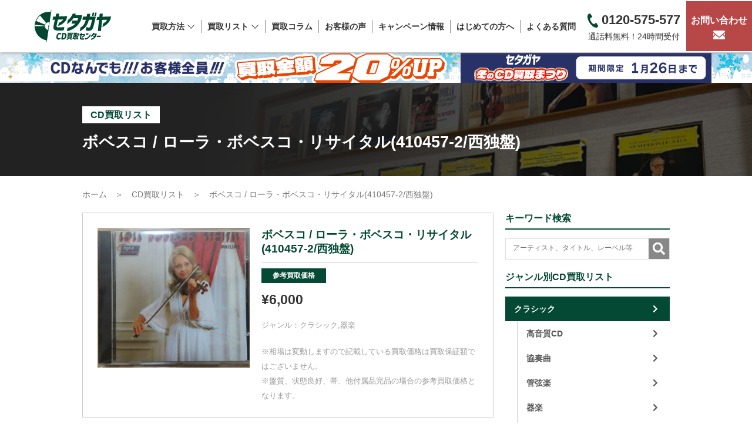

--- FILE ---
content_type: text/html; charset=UTF-8
request_url: https://setagayacd.com/cd/%E8%A5%BF%E7%8B%AC%E3%83%BB%E9%9D%92%E7%9B%A4%E3%83%9C%E3%83%99%E3%82%B9%E3%82%B3%E3%80%8A%E3%83%AD%E3%83%BC%E3%83%A9%E3%83%BB%E3%83%9C%E3%83%99%E3%82%B9%E3%82%B3%E3%83%BB%E3%83%AA%E3%82%B5%E3%82%A4/
body_size: 22175
content:
<!DOCTYPE html>
<html dir="ltr" lang="ja" prefix="og: https://ogp.me/ns#">
<head>
<meta charset="UTF-8">
  <meta name="viewport" content="width=1280, maximum-scale=1, user-scalable=yes">
<link rel="alternate" type="application/rss+xml" title="CD買取【総合No.1】無料査定・全国対応のセタガヤCD買取センター RSS Feed" href="https://setagayacd.com/feed/" />
<link rel="pingback" href="https://setagayacd.com/xmlrpc.php" />
<script type="application/ld+json">
{
"@context": "http://schema.org",
"@type": "WebSite",
"name": "セタガヤCD買取センター",
"telephone": "0120575577",
"url": "https://setagayacd.com/"
}
</script>
<meta name="description" content="お世話になります。セタガヤCD買取センター、クラシック担当です。 さて、本日も最近買取させていただいたCDのなかから厳選して一枚のCDをご紹介させていただきます。 本日ご紹介するのはこちら。 ・アーティスト / ローラ・ボベスコ Lola " />
<title>ボベスコ / ローラ・ボベスコ・リサイタル(410457-2/西独盤) | CD買取【総合No.1】無料査定・全国対応のセタガヤCD買取センター</title>
	<style>img:is([sizes="auto" i], [sizes^="auto," i]) { contain-intrinsic-size: 3000px 1500px }</style>
	
		<!-- All in One SEO 4.8.7 - aioseo.com -->
	<meta name="robots" content="max-image-preview:large" />
	<link rel="canonical" href="https://setagayacd.com/cd/%e8%a5%bf%e7%8b%ac%e3%83%bb%e9%9d%92%e7%9b%a4%e3%83%9c%e3%83%99%e3%82%b9%e3%82%b3%e3%80%8a%e3%83%ad%e3%83%bc%e3%83%a9%e3%83%bb%e3%83%9c%e3%83%99%e3%82%b9%e3%82%b3%e3%83%bb%e3%83%aa%e3%82%b5%e3%82%a4/" />
	<meta name="generator" content="All in One SEO (AIOSEO) 4.8.7" />
		<meta property="og:locale" content="ja_JP" />
		<meta property="og:site_name" content="CD買取【総合No.1】無料査定・全国対応のセタガヤCD買取センター |" />
		<meta property="og:type" content="article" />
		<meta property="og:title" content="ボベスコ / ローラ・ボベスコ・リサイタル(410457-2/西独盤)" />
		<meta property="og:description" content="お世話になります。セタガヤCD買取センター、クラシック担当です。 さて、本日も最近買取させていただいたCD" />
		<meta property="og:url" content="https://setagayacd.com/cd/%e8%a5%bf%e7%8b%ac%e3%83%bb%e9%9d%92%e7%9b%a4%e3%83%9c%e3%83%99%e3%82%b9%e3%82%b3%e3%80%8a%e3%83%ad%e3%83%bc%e3%83%a9%e3%83%bb%e3%83%9c%e3%83%99%e3%82%b9%e3%82%b3%e3%83%bb%e3%83%aa%e3%82%b5%e3%82%a4/" />
		<meta property="og:image" content="https://setagayacd.com/wp-content/uploads/2019/09/ボベスコ　リサイタル-e1655169861681.jpg" />
		<meta property="og:image:secure_url" content="https://setagayacd.com/wp-content/uploads/2019/09/ボベスコ　リサイタル-e1655169861681.jpg" />
		<meta property="og:image:width" content="1098" />
		<meta property="og:image:height" content="1005" />
		<meta property="article:published_time" content="2019-09-08T19:51:44+00:00" />
		<meta property="article:modified_time" content="2024-01-15T01:32:10+00:00" />
		<meta name="twitter:card" content="summary" />
		<meta name="twitter:title" content="ボベスコ / ローラ・ボベスコ・リサイタル(410457-2/西独盤)" />
		<meta name="twitter:description" content="お世話になります。セタガヤCD買取センター、クラシック担当です。 さて、本日も最近買取させていただいたCD" />
		<meta name="twitter:image" content="https://setagayacd.com/wp-content/uploads/2019/09/ボベスコ　リサイタル-e1655169861681.jpg" />
		<script type="application/ld+json" class="aioseo-schema">
			{"@context":"https:\/\/schema.org","@graph":[{"@type":"BreadcrumbList","@id":"https:\/\/setagayacd.com\/cd\/%e8%a5%bf%e7%8b%ac%e3%83%bb%e9%9d%92%e7%9b%a4%e3%83%9c%e3%83%99%e3%82%b9%e3%82%b3%e3%80%8a%e3%83%ad%e3%83%bc%e3%83%a9%e3%83%bb%e3%83%9c%e3%83%99%e3%82%b9%e3%82%b3%e3%83%bb%e3%83%aa%e3%82%b5%e3%82%a4\/#breadcrumblist","itemListElement":[{"@type":"ListItem","@id":"https:\/\/setagayacd.com#listItem","position":1,"name":"\u30db\u30fc\u30e0","item":"https:\/\/setagayacd.com","nextItem":{"@type":"ListItem","@id":"https:\/\/setagayacd.com\/cds\/#listItem","name":"CD\u8cb7\u53d6\u5b9f\u7e3e"}},{"@type":"ListItem","@id":"https:\/\/setagayacd.com\/cds\/#listItem","position":2,"name":"CD\u8cb7\u53d6\u5b9f\u7e3e","item":"https:\/\/setagayacd.com\/cds\/","nextItem":{"@type":"ListItem","@id":"https:\/\/setagayacd.com\/genre\/classic\/#listItem","name":"\u30af\u30e9\u30b7\u30c3\u30af"},"previousItem":{"@type":"ListItem","@id":"https:\/\/setagayacd.com#listItem","name":"\u30db\u30fc\u30e0"}},{"@type":"ListItem","@id":"https:\/\/setagayacd.com\/genre\/classic\/#listItem","position":3,"name":"\u30af\u30e9\u30b7\u30c3\u30af","item":"https:\/\/setagayacd.com\/genre\/classic\/","nextItem":{"@type":"ListItem","@id":"https:\/\/setagayacd.com\/genre\/instrumental-music\/#listItem","name":"\u5668\u697d"},"previousItem":{"@type":"ListItem","@id":"https:\/\/setagayacd.com\/cds\/#listItem","name":"CD\u8cb7\u53d6\u5b9f\u7e3e"}},{"@type":"ListItem","@id":"https:\/\/setagayacd.com\/genre\/instrumental-music\/#listItem","position":4,"name":"\u5668\u697d","item":"https:\/\/setagayacd.com\/genre\/instrumental-music\/","nextItem":{"@type":"ListItem","@id":"https:\/\/setagayacd.com\/cd\/%e8%a5%bf%e7%8b%ac%e3%83%bb%e9%9d%92%e7%9b%a4%e3%83%9c%e3%83%99%e3%82%b9%e3%82%b3%e3%80%8a%e3%83%ad%e3%83%bc%e3%83%a9%e3%83%bb%e3%83%9c%e3%83%99%e3%82%b9%e3%82%b3%e3%83%bb%e3%83%aa%e3%82%b5%e3%82%a4\/#listItem","name":"\u30dc\u30d9\u30b9\u30b3 \/ \u30ed\u30fc\u30e9\u30fb\u30dc\u30d9\u30b9\u30b3\u30fb\u30ea\u30b5\u30a4\u30bf\u30eb(410457-2\/\u897f\u72ec\u76e4)"},"previousItem":{"@type":"ListItem","@id":"https:\/\/setagayacd.com\/genre\/classic\/#listItem","name":"\u30af\u30e9\u30b7\u30c3\u30af"}},{"@type":"ListItem","@id":"https:\/\/setagayacd.com\/cd\/%e8%a5%bf%e7%8b%ac%e3%83%bb%e9%9d%92%e7%9b%a4%e3%83%9c%e3%83%99%e3%82%b9%e3%82%b3%e3%80%8a%e3%83%ad%e3%83%bc%e3%83%a9%e3%83%bb%e3%83%9c%e3%83%99%e3%82%b9%e3%82%b3%e3%83%bb%e3%83%aa%e3%82%b5%e3%82%a4\/#listItem","position":5,"name":"\u30dc\u30d9\u30b9\u30b3 \/ \u30ed\u30fc\u30e9\u30fb\u30dc\u30d9\u30b9\u30b3\u30fb\u30ea\u30b5\u30a4\u30bf\u30eb(410457-2\/\u897f\u72ec\u76e4)","previousItem":{"@type":"ListItem","@id":"https:\/\/setagayacd.com\/genre\/instrumental-music\/#listItem","name":"\u5668\u697d"}}]},{"@type":"Organization","@id":"https:\/\/setagayacd.com\/#organization","name":"CD\u8cb7\u53d6\u3010\u7dcf\u5408No.1\u3011\u7121\u6599\u67fb\u5b9a\u30fb\u5168\u56fd\u5bfe\u5fdc\u306e\u30bb\u30bf\u30ac\u30e4CD\u8cb7\u53d6\u30bb\u30f3\u30bf\u30fc","url":"https:\/\/setagayacd.com\/"},{"@type":"WebPage","@id":"https:\/\/setagayacd.com\/cd\/%e8%a5%bf%e7%8b%ac%e3%83%bb%e9%9d%92%e7%9b%a4%e3%83%9c%e3%83%99%e3%82%b9%e3%82%b3%e3%80%8a%e3%83%ad%e3%83%bc%e3%83%a9%e3%83%bb%e3%83%9c%e3%83%99%e3%82%b9%e3%82%b3%e3%83%bb%e3%83%aa%e3%82%b5%e3%82%a4\/#webpage","url":"https:\/\/setagayacd.com\/cd\/%e8%a5%bf%e7%8b%ac%e3%83%bb%e9%9d%92%e7%9b%a4%e3%83%9c%e3%83%99%e3%82%b9%e3%82%b3%e3%80%8a%e3%83%ad%e3%83%bc%e3%83%a9%e3%83%bb%e3%83%9c%e3%83%99%e3%82%b9%e3%82%b3%e3%83%bb%e3%83%aa%e3%82%b5%e3%82%a4\/","name":"\u30dc\u30d9\u30b9\u30b3 \/ \u30ed\u30fc\u30e9\u30fb\u30dc\u30d9\u30b9\u30b3\u30fb\u30ea\u30b5\u30a4\u30bf\u30eb(410457-2\/\u897f\u72ec\u76e4) | CD\u8cb7\u53d6\u3010\u7dcf\u5408No.1\u3011\u7121\u6599\u67fb\u5b9a\u30fb\u5168\u56fd\u5bfe\u5fdc\u306e\u30bb\u30bf\u30ac\u30e4CD\u8cb7\u53d6\u30bb\u30f3\u30bf\u30fc","inLanguage":"ja","isPartOf":{"@id":"https:\/\/setagayacd.com\/#website"},"breadcrumb":{"@id":"https:\/\/setagayacd.com\/cd\/%e8%a5%bf%e7%8b%ac%e3%83%bb%e9%9d%92%e7%9b%a4%e3%83%9c%e3%83%99%e3%82%b9%e3%82%b3%e3%80%8a%e3%83%ad%e3%83%bc%e3%83%a9%e3%83%bb%e3%83%9c%e3%83%99%e3%82%b9%e3%82%b3%e3%83%bb%e3%83%aa%e3%82%b5%e3%82%a4\/#breadcrumblist"},"image":{"@type":"ImageObject","url":"https:\/\/setagayacd.com\/wp-content\/uploads\/2019\/09\/\u30dc\u30d9\u30b9\u30b3\u3000\u30ea\u30b5\u30a4\u30bf\u30eb-e1655169861681.jpg","@id":"https:\/\/setagayacd.com\/cd\/%e8%a5%bf%e7%8b%ac%e3%83%bb%e9%9d%92%e7%9b%a4%e3%83%9c%e3%83%99%e3%82%b9%e3%82%b3%e3%80%8a%e3%83%ad%e3%83%bc%e3%83%a9%e3%83%bb%e3%83%9c%e3%83%99%e3%82%b9%e3%82%b3%e3%83%bb%e3%83%aa%e3%82%b5%e3%82%a4\/#mainImage","width":1098,"height":1005},"primaryImageOfPage":{"@id":"https:\/\/setagayacd.com\/cd\/%e8%a5%bf%e7%8b%ac%e3%83%bb%e9%9d%92%e7%9b%a4%e3%83%9c%e3%83%99%e3%82%b9%e3%82%b3%e3%80%8a%e3%83%ad%e3%83%bc%e3%83%a9%e3%83%bb%e3%83%9c%e3%83%99%e3%82%b9%e3%82%b3%e3%83%bb%e3%83%aa%e3%82%b5%e3%82%a4\/#mainImage"},"datePublished":"2019-09-09T04:51:44+09:00","dateModified":"2024-01-15T10:32:10+09:00"},{"@type":"WebSite","@id":"https:\/\/setagayacd.com\/#website","url":"https:\/\/setagayacd.com\/","name":"CD\u8cb7\u53d6\u3010\u7dcf\u5408No.1\u3011\u7121\u6599\u67fb\u5b9a\u30fb\u5168\u56fd\u5bfe\u5fdc\u306e\u30bb\u30bf\u30ac\u30e4CD\u8cb7\u53d6\u30bb\u30f3\u30bf\u30fc","inLanguage":"ja","publisher":{"@id":"https:\/\/setagayacd.com\/#organization"}}]}
		</script>
		<!-- All in One SEO -->

<link href='https://fonts.gstatic.com' crossorigin='anonymous' rel='preconnect' />
<link rel="alternate" type="application/rss+xml" title="CD買取【総合No.1】無料査定・全国対応のセタガヤCD買取センター &raquo; フィード" href="https://setagayacd.com/feed/" />
<link rel="alternate" type="application/rss+xml" title="CD買取【総合No.1】無料査定・全国対応のセタガヤCD買取センター &raquo; コメントフィード" href="https://setagayacd.com/comments/feed/" />
<link rel='stylesheet' id='simplicity-style-css' href='https://setagayacd.com/wp-content/themes/simplicity2/style.css' type='text/css' media='all' />
<link rel='stylesheet' id='responsive-style-css' href='https://setagayacd.com/wp-content/themes/simplicity2/css/responsive-pc.css' type='text/css' media='all' />
<link rel='stylesheet' id='font-awesome-style-css' href='https://setagayacd.com/wp-content/themes/simplicity2/webfonts/css/font-awesome.min.css' type='text/css' media='all' />
<link rel='stylesheet' id='icomoon-style-css' href='https://setagayacd.com/wp-content/themes/simplicity2/webfonts/icomoon/style.css' type='text/css' media='all' />
<link rel='stylesheet' id='child-style-css' href='https://setagayacd.com/wp-content/themes/theme_13/style.css' type='text/css' media='all' />
<link rel='stylesheet' id='print-style-css' href='https://setagayacd.com/wp-content/themes/simplicity2/css/print.css' type='text/css' media='print' />
<link rel='stylesheet' id='sns-twitter-type-style-css' href='https://setagayacd.com/wp-content/themes/simplicity2/css/sns-twitter-type.css' type='text/css' media='all' />
<style id='classic-theme-styles-inline-css' type='text/css'>
/*! This file is auto-generated */
.wp-block-button__link{color:#fff;background-color:#32373c;border-radius:9999px;box-shadow:none;text-decoration:none;padding:calc(.667em + 2px) calc(1.333em + 2px);font-size:1.125em}.wp-block-file__button{background:#32373c;color:#fff;text-decoration:none}
</style>
<style id='global-styles-inline-css' type='text/css'>
:root{--wp--preset--aspect-ratio--square: 1;--wp--preset--aspect-ratio--4-3: 4/3;--wp--preset--aspect-ratio--3-4: 3/4;--wp--preset--aspect-ratio--3-2: 3/2;--wp--preset--aspect-ratio--2-3: 2/3;--wp--preset--aspect-ratio--16-9: 16/9;--wp--preset--aspect-ratio--9-16: 9/16;--wp--preset--color--black: #000000;--wp--preset--color--cyan-bluish-gray: #abb8c3;--wp--preset--color--white: #ffffff;--wp--preset--color--pale-pink: #f78da7;--wp--preset--color--vivid-red: #cf2e2e;--wp--preset--color--luminous-vivid-orange: #ff6900;--wp--preset--color--luminous-vivid-amber: #fcb900;--wp--preset--color--light-green-cyan: #7bdcb5;--wp--preset--color--vivid-green-cyan: #00d084;--wp--preset--color--pale-cyan-blue: #8ed1fc;--wp--preset--color--vivid-cyan-blue: #0693e3;--wp--preset--color--vivid-purple: #9b51e0;--wp--preset--gradient--vivid-cyan-blue-to-vivid-purple: linear-gradient(135deg,rgba(6,147,227,1) 0%,rgb(155,81,224) 100%);--wp--preset--gradient--light-green-cyan-to-vivid-green-cyan: linear-gradient(135deg,rgb(122,220,180) 0%,rgb(0,208,130) 100%);--wp--preset--gradient--luminous-vivid-amber-to-luminous-vivid-orange: linear-gradient(135deg,rgba(252,185,0,1) 0%,rgba(255,105,0,1) 100%);--wp--preset--gradient--luminous-vivid-orange-to-vivid-red: linear-gradient(135deg,rgba(255,105,0,1) 0%,rgb(207,46,46) 100%);--wp--preset--gradient--very-light-gray-to-cyan-bluish-gray: linear-gradient(135deg,rgb(238,238,238) 0%,rgb(169,184,195) 100%);--wp--preset--gradient--cool-to-warm-spectrum: linear-gradient(135deg,rgb(74,234,220) 0%,rgb(151,120,209) 20%,rgb(207,42,186) 40%,rgb(238,44,130) 60%,rgb(251,105,98) 80%,rgb(254,248,76) 100%);--wp--preset--gradient--blush-light-purple: linear-gradient(135deg,rgb(255,206,236) 0%,rgb(152,150,240) 100%);--wp--preset--gradient--blush-bordeaux: linear-gradient(135deg,rgb(254,205,165) 0%,rgb(254,45,45) 50%,rgb(107,0,62) 100%);--wp--preset--gradient--luminous-dusk: linear-gradient(135deg,rgb(255,203,112) 0%,rgb(199,81,192) 50%,rgb(65,88,208) 100%);--wp--preset--gradient--pale-ocean: linear-gradient(135deg,rgb(255,245,203) 0%,rgb(182,227,212) 50%,rgb(51,167,181) 100%);--wp--preset--gradient--electric-grass: linear-gradient(135deg,rgb(202,248,128) 0%,rgb(113,206,126) 100%);--wp--preset--gradient--midnight: linear-gradient(135deg,rgb(2,3,129) 0%,rgb(40,116,252) 100%);--wp--preset--font-size--small: 13px;--wp--preset--font-size--medium: 20px;--wp--preset--font-size--large: 36px;--wp--preset--font-size--x-large: 42px;--wp--preset--spacing--20: 0.44rem;--wp--preset--spacing--30: 0.67rem;--wp--preset--spacing--40: 1rem;--wp--preset--spacing--50: 1.5rem;--wp--preset--spacing--60: 2.25rem;--wp--preset--spacing--70: 3.38rem;--wp--preset--spacing--80: 5.06rem;--wp--preset--shadow--natural: 6px 6px 9px rgba(0, 0, 0, 0.2);--wp--preset--shadow--deep: 12px 12px 50px rgba(0, 0, 0, 0.4);--wp--preset--shadow--sharp: 6px 6px 0px rgba(0, 0, 0, 0.2);--wp--preset--shadow--outlined: 6px 6px 0px -3px rgba(255, 255, 255, 1), 6px 6px rgba(0, 0, 0, 1);--wp--preset--shadow--crisp: 6px 6px 0px rgba(0, 0, 0, 1);}:where(.is-layout-flex){gap: 0.5em;}:where(.is-layout-grid){gap: 0.5em;}body .is-layout-flex{display: flex;}.is-layout-flex{flex-wrap: wrap;align-items: center;}.is-layout-flex > :is(*, div){margin: 0;}body .is-layout-grid{display: grid;}.is-layout-grid > :is(*, div){margin: 0;}:where(.wp-block-columns.is-layout-flex){gap: 2em;}:where(.wp-block-columns.is-layout-grid){gap: 2em;}:where(.wp-block-post-template.is-layout-flex){gap: 1.25em;}:where(.wp-block-post-template.is-layout-grid){gap: 1.25em;}.has-black-color{color: var(--wp--preset--color--black) !important;}.has-cyan-bluish-gray-color{color: var(--wp--preset--color--cyan-bluish-gray) !important;}.has-white-color{color: var(--wp--preset--color--white) !important;}.has-pale-pink-color{color: var(--wp--preset--color--pale-pink) !important;}.has-vivid-red-color{color: var(--wp--preset--color--vivid-red) !important;}.has-luminous-vivid-orange-color{color: var(--wp--preset--color--luminous-vivid-orange) !important;}.has-luminous-vivid-amber-color{color: var(--wp--preset--color--luminous-vivid-amber) !important;}.has-light-green-cyan-color{color: var(--wp--preset--color--light-green-cyan) !important;}.has-vivid-green-cyan-color{color: var(--wp--preset--color--vivid-green-cyan) !important;}.has-pale-cyan-blue-color{color: var(--wp--preset--color--pale-cyan-blue) !important;}.has-vivid-cyan-blue-color{color: var(--wp--preset--color--vivid-cyan-blue) !important;}.has-vivid-purple-color{color: var(--wp--preset--color--vivid-purple) !important;}.has-black-background-color{background-color: var(--wp--preset--color--black) !important;}.has-cyan-bluish-gray-background-color{background-color: var(--wp--preset--color--cyan-bluish-gray) !important;}.has-white-background-color{background-color: var(--wp--preset--color--white) !important;}.has-pale-pink-background-color{background-color: var(--wp--preset--color--pale-pink) !important;}.has-vivid-red-background-color{background-color: var(--wp--preset--color--vivid-red) !important;}.has-luminous-vivid-orange-background-color{background-color: var(--wp--preset--color--luminous-vivid-orange) !important;}.has-luminous-vivid-amber-background-color{background-color: var(--wp--preset--color--luminous-vivid-amber) !important;}.has-light-green-cyan-background-color{background-color: var(--wp--preset--color--light-green-cyan) !important;}.has-vivid-green-cyan-background-color{background-color: var(--wp--preset--color--vivid-green-cyan) !important;}.has-pale-cyan-blue-background-color{background-color: var(--wp--preset--color--pale-cyan-blue) !important;}.has-vivid-cyan-blue-background-color{background-color: var(--wp--preset--color--vivid-cyan-blue) !important;}.has-vivid-purple-background-color{background-color: var(--wp--preset--color--vivid-purple) !important;}.has-black-border-color{border-color: var(--wp--preset--color--black) !important;}.has-cyan-bluish-gray-border-color{border-color: var(--wp--preset--color--cyan-bluish-gray) !important;}.has-white-border-color{border-color: var(--wp--preset--color--white) !important;}.has-pale-pink-border-color{border-color: var(--wp--preset--color--pale-pink) !important;}.has-vivid-red-border-color{border-color: var(--wp--preset--color--vivid-red) !important;}.has-luminous-vivid-orange-border-color{border-color: var(--wp--preset--color--luminous-vivid-orange) !important;}.has-luminous-vivid-amber-border-color{border-color: var(--wp--preset--color--luminous-vivid-amber) !important;}.has-light-green-cyan-border-color{border-color: var(--wp--preset--color--light-green-cyan) !important;}.has-vivid-green-cyan-border-color{border-color: var(--wp--preset--color--vivid-green-cyan) !important;}.has-pale-cyan-blue-border-color{border-color: var(--wp--preset--color--pale-cyan-blue) !important;}.has-vivid-cyan-blue-border-color{border-color: var(--wp--preset--color--vivid-cyan-blue) !important;}.has-vivid-purple-border-color{border-color: var(--wp--preset--color--vivid-purple) !important;}.has-vivid-cyan-blue-to-vivid-purple-gradient-background{background: var(--wp--preset--gradient--vivid-cyan-blue-to-vivid-purple) !important;}.has-light-green-cyan-to-vivid-green-cyan-gradient-background{background: var(--wp--preset--gradient--light-green-cyan-to-vivid-green-cyan) !important;}.has-luminous-vivid-amber-to-luminous-vivid-orange-gradient-background{background: var(--wp--preset--gradient--luminous-vivid-amber-to-luminous-vivid-orange) !important;}.has-luminous-vivid-orange-to-vivid-red-gradient-background{background: var(--wp--preset--gradient--luminous-vivid-orange-to-vivid-red) !important;}.has-very-light-gray-to-cyan-bluish-gray-gradient-background{background: var(--wp--preset--gradient--very-light-gray-to-cyan-bluish-gray) !important;}.has-cool-to-warm-spectrum-gradient-background{background: var(--wp--preset--gradient--cool-to-warm-spectrum) !important;}.has-blush-light-purple-gradient-background{background: var(--wp--preset--gradient--blush-light-purple) !important;}.has-blush-bordeaux-gradient-background{background: var(--wp--preset--gradient--blush-bordeaux) !important;}.has-luminous-dusk-gradient-background{background: var(--wp--preset--gradient--luminous-dusk) !important;}.has-pale-ocean-gradient-background{background: var(--wp--preset--gradient--pale-ocean) !important;}.has-electric-grass-gradient-background{background: var(--wp--preset--gradient--electric-grass) !important;}.has-midnight-gradient-background{background: var(--wp--preset--gradient--midnight) !important;}.has-small-font-size{font-size: var(--wp--preset--font-size--small) !important;}.has-medium-font-size{font-size: var(--wp--preset--font-size--medium) !important;}.has-large-font-size{font-size: var(--wp--preset--font-size--large) !important;}.has-x-large-font-size{font-size: var(--wp--preset--font-size--x-large) !important;}
:where(.wp-block-post-template.is-layout-flex){gap: 1.25em;}:where(.wp-block-post-template.is-layout-grid){gap: 1.25em;}
:where(.wp-block-columns.is-layout-flex){gap: 2em;}:where(.wp-block-columns.is-layout-grid){gap: 2em;}
:root :where(.wp-block-pullquote){font-size: 1.5em;line-height: 1.6;}
</style>
<link rel='stylesheet' id='toc-screen-css' href='https://setagayacd.com/wp-content/plugins/table-of-contents-plus/screen.min.css' type='text/css' media='all' />
<style id='toc-screen-inline-css' type='text/css'>
div#toc_container ul li {font-size: 100%;}
</style>
<style id='rocket-lazyload-inline-css' type='text/css'>
.rll-youtube-player{position:relative;padding-bottom:56.23%;height:0;overflow:hidden;max-width:100%;}.rll-youtube-player:focus-within{outline: 2px solid currentColor;outline-offset: 5px;}.rll-youtube-player iframe{position:absolute;top:0;left:0;width:100%;height:100%;z-index:100;background:0 0}.rll-youtube-player img{bottom:0;display:block;left:0;margin:auto;max-width:100%;width:100%;position:absolute;right:0;top:0;border:none;height:auto;-webkit-transition:.4s all;-moz-transition:.4s all;transition:.4s all}.rll-youtube-player img:hover{-webkit-filter:brightness(75%)}.rll-youtube-player .play{height:100%;width:100%;left:0;top:0;position:absolute;background:url(https://setagayacd.com/wp-content/plugins/rocket-lazy-load/assets/img/youtube.png) no-repeat center;background-color: transparent !important;cursor:pointer;border:none;}
</style>
<!--n2css--><!--n2js--><script type="text/javascript" src="https://setagayacd.com/wp-includes/js/jquery/jquery.min.js" id="jquery-core-js"></script>
<script type="text/javascript" src="https://setagayacd.com/wp-includes/js/jquery/jquery-migrate.min.js" id="jquery-migrate-js"></script>
<link rel='shortlink' href='https://setagayacd.com/?p=527' />
<link rel="alternate" title="oEmbed (JSON)" type="application/json+oembed" href="https://setagayacd.com/wp-json/oembed/1.0/embed?url=https%3A%2F%2Fsetagayacd.com%2Fcd%2F%25e8%25a5%25bf%25e7%258b%25ac%25e3%2583%25bb%25e9%259d%2592%25e7%259b%25a4%25e3%2583%259c%25e3%2583%2599%25e3%2582%25b9%25e3%2582%25b3%25e3%2580%258a%25e3%2583%25ad%25e3%2583%25bc%25e3%2583%25a9%25e3%2583%25bb%25e3%2583%259c%25e3%2583%2599%25e3%2582%25b9%25e3%2582%25b3%25e3%2583%25bb%25e3%2583%25aa%25e3%2582%25b5%25e3%2582%25a4%2F" />
<link rel="alternate" title="oEmbed (XML)" type="text/xml+oembed" href="https://setagayacd.com/wp-json/oembed/1.0/embed?url=https%3A%2F%2Fsetagayacd.com%2Fcd%2F%25e8%25a5%25bf%25e7%258b%25ac%25e3%2583%25bb%25e9%259d%2592%25e7%259b%25a4%25e3%2583%259c%25e3%2583%2599%25e3%2582%25b9%25e3%2582%25b3%25e3%2580%258a%25e3%2583%25ad%25e3%2583%25bc%25e3%2583%25a9%25e3%2583%25bb%25e3%2583%259c%25e3%2583%2599%25e3%2582%25b9%25e3%2582%25b3%25e3%2583%25bb%25e3%2583%25aa%25e3%2582%25b5%25e3%2582%25a4%2F&#038;format=xml" />
<style type="text/css">.recentcomments a{display:inline !important;padding:0 !important;margin:0 !important;}</style><noscript><style>.lazyload[data-src]{display:none !important;}</style></noscript><style>.lazyload{background-image:none !important;}.lazyload:before{background-image:none !important;}</style><link rel="icon" href="https://setagayacd.com/wp-content/uploads/2023/09/cropped-icon-32x32.png" sizes="32x32" />
<link rel="icon" href="https://setagayacd.com/wp-content/uploads/2023/09/cropped-icon-192x192.png" sizes="192x192" />
<link rel="apple-touch-icon" href="https://setagayacd.com/wp-content/uploads/2023/09/cropped-icon-180x180.png" />
<meta name="msapplication-TileImage" content="https://setagayacd.com/wp-content/uploads/2023/09/cropped-icon-270x270.png" />
<noscript><style id="rocket-lazyload-nojs-css">.rll-youtube-player, [data-lazy-src]{display:none !important;}</style></noscript><link rel="stylesheet" type="text/css" href="https://setagayacd.com/wp-content/themes/theme_13/fonts/css/all.css"  />
<link rel="stylesheet" type="text/css" href="https://setagayacd.com/wp-content/themes/theme_13/css_n/reset.css"  />
<link rel="stylesheet" type="text/css" href="https://setagayacd.com/wp-content/themes/theme_13/css_n/import.css?20240226"  />
<link rel="shortcut icon" href="https://setagayacd.com/wp-content/themes/theme_13/favicon.ico">
<style>.hamburger{display:none;}</style>
<!-- Google Tag Manager -->
<script>(function(w,d,s,l,i){w[l]=w[l]||[];w[l].push({'gtm.start':
new Date().getTime(),event:'gtm.js'});var f=d.getElementsByTagName(s)[0],
j=d.createElement(s),dl=l!='dataLayer'?'&l='+l:'';j.async=true;j.src=
'https://www.googletagmanager.com/gtm.js?id='+i+dl;f.parentNode.insertBefore(j,f);
})(window,document,'script','dataLayer','GTM-W4QP3KW');</script>
<!-- End Google Tag Manager -->
<link rel="preload" as="image" href="https://setagayacd.com/wp-content/uploads/2025/08/main_no1-1.webp" fetchpriority="high" media="(max-width: 768px)">
<link rel="preload" as="image" href="https://setagayacd.com/wp-content/uploads/2023/04/main_no1_pc.png" fetchpriority="high" media="(min-width: 769px)">
</head>
<body data-rsssl=1 class="wp-singular cd-template-default single single-cd postid-527 wp-theme-simplicity2 wp-child-theme-theme_13" itemscope itemtype="http://schema.org/WebPage">

<!-- Google Tag Manager (noscript) -->
<noscript><iframe src="https://www.googletagmanager.com/ns.html?id=GTM-W4QP3KW"
height="0" width="0" style="display:none;visibility:hidden"></iframe></noscript>
<!-- End Google Tag Manager (noscript) -->

<div id="container">
    <header>
        <div class="header-container">
            <div class="sp-show">
                <div class="header__top" style="display:flex;height:60px;justify-content:space-between;">
                    <div class="header__top__left" style="text-align: center;"><a class="header__top__left__logo" href="https://setagayacd.com/"><img class="header__top__left__logo__spImg lazyload" src="[data-uri]" alt="セタガヤCD買取センター" width="120px" height="60px" data-src="https://setagayacd.com/wp-content/uploads/2023/09/scd_logo.svg" decoding="async" data-eio-rwidth="120" data-eio-rheight="60"><noscript><img class="header__top__left__logo__spImg" src="https://setagayacd.com/wp-content/uploads/2023/09/scd_logo.svg" alt="セタガヤCD買取センター" width="120px" height="60px" data-eio="l"></noscript></a> </div>
                    <div class="header__top__right"> <span></span> <span></span> <span></span>
                        <p class="header__top__right__smallText">メニュー</p>
                    </div>
                </div>
            </div>
            <div class="header__top__pc pc-show">
                <div class="header__top__pc__box">
                    <div class="header__top__left__pc"> <a class="header__top__left__logo__pc" href="https://setagayacd.com/"><noscript><img src="https://setagayacd.com/wp-content/uploads/2023/09/scd_logo.svg" alt="セタガヤCD買取センター" width="130px" height="65px"></noscript><img class="lazyload" src='data:image/svg+xml,%3Csvg%20xmlns=%22http://www.w3.org/2000/svg%22%20viewBox=%220%200%20130%2065%22%3E%3C/svg%3E' data-src="https://setagayacd.com/wp-content/uploads/2023/09/scd_logo.svg" alt="セタガヤCD買取センター" width="130px" height="65px"></a> </div>
                    <!-- PCメニュー -->
                    <nav class="header__nav">
                        <ul class="header__nav__list">
                            <li class="header__nav__list__items sub__menu__title"><a>買取方法<noscript><img src="https://setagayacd.com/wp-content/uploads/2022/05/arrow_bottom.png"></noscript><img class="lazyload" src='data:image/svg+xml,%3Csvg%20xmlns=%22http://www.w3.org/2000/svg%22%20viewBox=%220%200%20210%20140%22%3E%3C/svg%3E' data-src="https://setagayacd.com/wp-content/uploads/2022/05/arrow_bottom.png"></a>
                                <ul class="sub__menu">
                                    <li><a data-gtm-click="3つの買取方法" id="pcmenu" href="/howto/">3つの買取方法</a></li>
                                    <li><a data-gtm-click="宅配買取" id="pcmenu" href="/takuhai_kaitori/">宅配買取</a></li>
                                    <li><a data-gtm-click="出張買取" id="pcmenu" href="/shuttyo_kaitori/">出張買取</a></li>
                                    <li><a data-gtm-click="店頭買取" id="pcmenu" href="/tentou_kaitori/">店頭買取</a></li>
                                </ul>
                            </li>
                            <li class="header__nav__list__items sub__menu__title"><a>買取リスト<noscript><img src="https://setagayacd.com/wp-content/uploads/2022/05/arrow_bottom.png"></noscript><img class="lazyload" src='data:image/svg+xml,%3Csvg%20xmlns=%22http://www.w3.org/2000/svg%22%20viewBox=%220%200%20210%20140%22%3E%3C/svg%3E' data-src="https://setagayacd.com/wp-content/uploads/2022/05/arrow_bottom.png"></a>
                                <ul class="sub__menu">
                                    <li><a data-gtm-click="3つの買取方法" id="pcmenu" href="/cds/">最新CD買取リスト</a></li>
                                    <li><a data-gtm-click="クラシック" id="pcmenu" href="/genre/classic/">クラシック</a></li>
                                    <li><a data-gtm-click="ジャズ" id="pcmenu" href="/genre/jazz/">ジャズ</a></li>
                                    <li><a data-gtm-click="洋楽ロック・ポップス" id="pcmenu" href="/genre/western-rock-pops/">洋楽ロック・ポップス</a></li>
                                    <li><a data-gtm-click="JPOP・歌謡曲" id="pcmenu" href="/genre/japanese/">邦楽・J-POP</a></li>
                                    <li><a data-gtm-click="サントラ" id="pcmenu" href="/genre/gameanime-soundtrack/">サントラ</a></li>
                                </ul>
                            </li>
                            <!--<li class="header__nav__list__items sub__menu__title"><a data-gtm-click="買取リスト" id="pcmenu" href="/cds/">買取リスト</a></li>-->
                            <li class="header__nav__list__items sub__menu__title"><a data-gtm-click="買取コラム" id="pcmenu" href="/category/column/">買取コラム</a></li>
                            <li class="header__nav__list__items"><a data-gtm-click="お客様の声" id="pcmenu" href="/voice/">お客様の声</a></li>
                            <li class="header__nav__list__items"><a data-gtm-click="キャンペーン情報" id="pcmenu" href="/30up_cam/">キャンペーン情報</a></li>
                            <li class="header__nav__list__items"><a data-gtm-click="はじめての方へ" id="pcmenu" href="/beginner/">はじめての方へ</a></li>
                            <li class="header__nav__list__items"><a data-gtm-click="よくある質問" id="pcmenu" href="/faq/">よくある質問</a></li>
                        </ul>
                    </nav>
                    <div class="header__tel"><a href="tel:0120575577"><noscript><img src="https://setagayacd.com/wp-content/uploads/2022/05/tel_icon.png"></noscript><img class="lazyload" src='data:image/svg+xml,%3Csvg%20xmlns=%22http://www.w3.org/2000/svg%22%20viewBox=%220%200%20210%20140%22%3E%3C/svg%3E' data-src="https://setagayacd.com/wp-content/uploads/2022/05/tel_icon.png">0120-575-577<span class="header__tel__number__bottom">通話料無料！24時間受付</span></a></div>
                    <a class="header__form" href="/kaitoriform/">お問い合わせ<noscript><img src="https://setagayacd.com/wp-content/uploads/2022/05/mail_icon.png"></noscript><img class="lazyload" src='data:image/svg+xml,%3Csvg%20xmlns=%22http://www.w3.org/2000/svg%22%20viewBox=%220%200%20210%20140%22%3E%3C/svg%3E' data-src="https://setagayacd.com/wp-content/uploads/2022/05/mail_icon.png"></a>
                    <!-- PCメニュー ここまで--> 
                </div>
            </div>
            <!--ハンバーガーメニュー -->
            <div class="hamburger sp-show">
                <ul class="hamburger__menu__list">
                    <li class="hamburger__menu__list__items hamburger__sub__menu__title"><a>買取方法</a></li>
                    <ul class="hamburger__sub__menu">
                        <li><a data-gtm-click="3つの買取方法" id="spmenu" href="/howto/">3つの買取方法</a></li>
                        <li><a data-gtm-click="宅配買取" id="spmenu" href="/takuhai_kaitori/">宅配買取</a></li>
                        <li><a data-gtm-click="出張買取" id="spmenu" href="/shuttyo_kaitori/">出張買取</a></li>
                        <li><a data-gtm-click="店頭買取" id="spmenu" href="/tentou_kaitori/">店頭買取</a></li>
                    </ul>
                    <li class="hamburger__menu__list__items hamburger__sub__menu__title"><a>CD買取リスト</a></li>
                    <ul class="hamburger__sub__menu">
                        <li><a data-gtm-click="3つの買取方法" id="spmenu" href="/cds/">最新CD買取リスト</a></li>
                        <li><a data-gtm-click="クラシック" id="spmenu" href="/genre/classic/">クラシック</a></li>
                        <li><a data-gtm-click="ジャズ" id="spmenu" href="/genre/jazz/">ジャズ</a></li>
                        <li><a data-gtm-click="洋楽ロック・ポップス" id="spmenu" href="/genre/western-rock-pops/">洋楽ロック・ポップス</a></li>
                        <li><a data-gtm-click="JPOP・歌謡曲" id="spmenu" href="/genre/japanese/">邦楽・J-POP</a></li>
                        <li><a data-gtm-click="サントラ" id="spmenu" href="/genre/gameanime-soundtrack/">サントラ</a></li>
                    </ul>
                    <!--<li class="hamburger__menu__list__items"><a data-gtm-click="買取リスト" id="spmenu" href="/cds/">買取リスト</a></li>-->
                    <li class="hamburger__menu__list__items"><a data-gtm-click="買取コラム" id="spmenu" href="/category/column/">買取コラム</a></li>
                    <li class="hamburger__menu__list__items"><a data-gtm-click="お客様の声" id="spmenu" href="/voice/">お客様の声</a></li>
                    <li class="hamburger__menu__list__items"><a data-gtm-click="キャンペーン情報" id="spmenu" href="/30up_cam/">キャンペーン情報</a></li>
                    <li class="hamburger__menu__list__items"><a data-gtm-click="はじめての方へ" id="spmenu" href="/beginner/">はじめての方へ</a></li>
                    <li class="hamburger__menu__list__items"><a data-gtm-click="よくある質問" id="spmenu" href="/faq/">よくある質問</a></li>
                </ul>
                <div class="hamburger__tel__btn"><a href="tel:0120575577"><noscript><img src="https://setagayacd.com/wp-content/uploads/2022/05/tel_white_icon.png"></noscript><img class="lazyload" src='data:image/svg+xml,%3Csvg%20xmlns=%22http://www.w3.org/2000/svg%22%20viewBox=%220%200%20210%20140%22%3E%3C/svg%3E' data-src="https://setagayacd.com/wp-content/uploads/2022/05/tel_white_icon.png">0120-575-577<span class="hamburger__tel__number__bottom">24時間お電話OK！予約受付中！</span></a></div>
                <div class="hamburger__form__btn"><a href="/kaitoriform/"><noscript><img src="https://setagayacd.com/wp-content/uploads/2022/05/mail_icon.png"></noscript><img class="lazyload" src='data:image/svg+xml,%3Csvg%20xmlns=%22http://www.w3.org/2000/svg%22%20viewBox=%220%200%20210%20140%22%3E%3C/svg%3E' data-src="https://setagayacd.com/wp-content/uploads/2022/05/mail_icon.png">お問い合わせ</a></div>
            </div>
        </div>
        <!-- /#navi -->
        </nav>
        <!-- /Navigation --> 
    </header>
            <!-- キャンペーンバナー -->
            <div class="header__top__banner"><a href="/30up_cam/"><noscript><img src="https://setagayacd.com/wp-content/uploads/2026/01/pc_cam_head.png" alt="期間限定CD20%アップキャンペーン" width="2000" height="80"></noscript><img class="lazyload" src='data:image/svg+xml,%3Csvg%20xmlns=%22http://www.w3.org/2000/svg%22%20viewBox=%220%200%202000%2080%22%3E%3C/svg%3E' data-src="https://setagayacd.com/wp-content/uploads/2026/01/pc_cam_head.png" alt="期間限定CD20%アップキャンペーン" width="2000" height="80"></a></div>
                        <div class="header__top__banner__sp"><a href="/30up_cam/"><noscript><img src="https://setagayacd.com/wp-content/uploads/2026/01/sp_cam_head.png" alt="期間限定CD20%アップキャンペーン" width="740" height="120"></noscript><img class="lazyload" src='data:image/svg+xml,%3Csvg%20xmlns=%22http://www.w3.org/2000/svg%22%20viewBox=%220%200%20740%20120%22%3E%3C/svg%3E' data-src="https://setagayacd.com/wp-content/uploads/2026/01/sp_cam_head.png" alt="期間限定CD20%アップキャンペーン" width="740" height="120"></a></div>
            
            <!-- main -->
            <main itemscope itemprop="mainContentOfPage">
                <div itemscope itemtype="http://schema.org/Blog">
<div class="sub__header">
  <div class="sub__header__box">
    <span class="sub__header__box__icon">CD買取リスト</span>
    <h1 class="sub__header__box__title">
      ボベスコ / ローラ・ボベスコ・リサイタル(410457-2/西独盤)    </h1>
  </div>
</div>




    <div id="breadcrumb" class="breadcrumb-page" itemscope itemtype="https://schema.org/BreadcrumbList">
        <div itemprop="itemListElement" itemscope itemtype="https://schema.org/ListItem">
            <a href="https://setagayacd.com" itemprop="item">
                <span itemprop="name">
                ホーム                </span>
            </a>
            <meta itemprop="position" content="1" />
        </div>
        <div itemprop="itemListElement" itemscope itemtype="https://schema.org/ListItem">
            <span class="sp">
                ＞
            </span>
            <a href="https://setagayacd.com/cds/" itemprop="item">
                <span itemprop="name">
                    CD買取リスト
                </span>
            </a>
            <meta itemprop="position" content="2" />
        </div>
                <div itemprop="itemListElement" itemscope itemtype="https://schema.org/ListItem">
            <span class="sp">
                ＞
            </span>
            <span>
                <span itemprop="name">
                    ボベスコ / ローラ・ボベスコ・リサイタル(410457-2/西独盤)                </span>
            </span>
            <meta itemprop="position" content="3" />
        </div>
            </div><!-- /#breadcrumb -->


<div class="cds__box__wrap">
  <div class="cds__box__main">
    <div class="cds__box__left">
      <section>
        <div class="cds__box">

          <div class="cds__box__thumbnail">
<img width="300" height="275" src="https://setagayacd.com/wp-content/uploads/2019/09/ボベスコ　リサイタル-e1655169861681-300x275.jpg" class="attachment-medium size-medium wp-post-image" alt="" decoding="async" fetchpriority="high" />          </div>
          <div class="cds__box__content">
            <h2 class="cds__box__content__title">
              ボベスコ / ローラ・ボベスコ・リサイタル(410457-2/西独盤)            </h2>
            <p class="cds__box__left__content__top__left__price">
              <span class="cds__box__left__content__top__left__price__icon">参考買取価格</span>
              <span style="font-size:23px!important;font-weight:800;">
                ¥6,000              </span>
            </p>
            <p class="cds__box__left__content__top__left__taxonomy">
            <span class="cds__box__left__content__top__left__taxonomy__smallText">
            ジャンル：<a href="https://setagayacd.com/genre/classic/" rel="tag">クラシック</a>,<a href="https://setagayacd.com/genre/instrumental-music/" rel="tag">器楽</a>                        </span>
            </p>
            <p>
              <span class="cds__box__left__content__top__left__taxonomy__smallText">※相場は変動しますので記載している買取価格は買取保証額ではございません。<br />※盤質、状態良好、帯、他付属品完品の場合の参考買取価格となります。</span>
            </p>
          </section>

          <h3 class="cds__box__content__comment__title">査定担当コメント</h3>
          <div class="cds__box__content__text">
            <p><span style="font-weight: 400;">お世話になります。セタガヤCD買取センター、クラシック担当です。</span></p>
<p><span style="font-weight: 400;"> </span></p>
<p><span style="font-weight: 400;">さて、本日も最近買取させていただいたCDのなかから厳選して一枚のCDをご紹介させていただきます。</span></p>
<p><span style="font-weight: 400;"> </span></p>
<p><span style="font-weight: 400;">本日ご紹介するのはこちら。</span></p>
<p><span style="font-weight: 400;"> </span></p>
<p><b>・アーティスト / ローラ・ボベスコ Lola Bobesco</b></p>
<p><b>・タイトル / ローラ・ボベスコ・リサイタル</b></p>
<p><b>・レーベル / PHILLIPS</b></p>
<p><b>・型番 / 410457-2</b></p>
<p><b>・備考 / 西独盤</b></p>
<p><b>■参考買取価格 / ¥6,000</b></p>
<p><span style="font-weight: 400;"> </span></p>
<p><span style="font-weight: 400;">クラシックCDのなかでも女性ヴァイオリニストものは一際人気があるのですが、そのなかでも特に人気のアーティストが</span><a href="https://setagayacd.com/?post_type=cd&amp;s=%E3%83%AD%E3%83%BC%E3%83%A9%E3%83%BB%E3%83%9C%E3%83%99%E3%82%B9%E3%82%B3"><b>ローラ・ボベスコ</b></a><span style="font-weight: 400;">です。</span></p>
<p><span style="font-weight: 400;"> </span></p>
<p><span style="font-weight: 400;">ローラ・ボベスコ (Lola Bobesco 1921- 2003)は、ルーマニアのクレーヨーヴァー生まれのヴァイオリニスト。指揮者の父親を持ち、幼いころに音楽の才能を開花させました。1928年パリに留学し<strong>ジョルジュ・エネスコ</strong>や<strong>ジャック・ティボー</strong>に学び、1937年「ウジェーヌ・イザイ・コンクール」に入賞。その後、本格的な演奏活動を始めました。1980年に初来日を果たして以降、たびたび来日し多くのファンを獲得。2003年に亡くなりましたが、現在でも非常に人気があります。</span><span style="font-weight: 400;"><br />
</span><span style="font-weight: 400;">詩情豊かなフランス系音楽やバロック音楽の演奏で特に高い評価を得ており、絶品と呼べる優雅な演奏スタイルで、一貫した気品ある音の美しさを表現しています。</span></p>
<p><span style="font-weight: 400;">その音は洗練された気品としなやかさを持ち、丁寧な表現は即興的で変化に富んでおり、同時に美しさと魅力を備えています。しっとりとした柔らかな音色の広がりはどこまでも魅惑的です。</span></p>
<p>&ensp;</p>
<p><span style="font-weight: 400;">さて本日ご紹介のCDは</span><b>「ボベスコ / ローラ・ボベスコ・リサイタル(410457-2/西独盤)」</b><span style="font-weight: 400;">です。</span></p>
<p><span style="font-weight: 400;">伝説となった1983年3月2日東京・日本都市センターホールでの来日公演の前年にリリースされたこともあり、当時の興奮と熱気を思い出される方も多いのではないでしょうか。</span></p>
<p><span style="font-weight: 400;">曲目は「華麗なるポロネーズ第1番 ニ長調op.4（</span><b>ヴィエニャフスキ</b><span style="font-weight: 400;">）」、 「ロマンティックな小品第1番 変ロ長調op.75‐1（</span><a href="/?post_type=cd&amp;s=ドヴォルザーク"><b>ドヴォルザーク</b></a><span style="font-weight: 400;">）」等、ファンお馴染みのプログラムで入門編としても申し分ない内容です。</span><span style="font-weight: 400;"><br />
</span><span style="font-weight: 400;">公私共にパートナーであったジャンティの伴奏と共に奏でられる全盛期の美音を、余すことなくとらえたステレオ録音は品格が漂う色香を感じます。 </span></p>
<p><span style="font-weight: 400;"> </span></p>
<p><span style="font-weight: 400;">本日ご紹介の盤はCDプレス最初期に発売された</span><a href="https://setagayacd.com/?post_type=cd&amp;s=%E8%A5%BF%E7%8B%AC%E7%9B%A4"><b>西独盤</b></a><span style="font-weight: 400;">で</span><b>中古市場の中でも最も人気の高い作品</b><span style="font-weight: 400;">です。</span></p>
<p><span style="font-weight: 400;"> </span></p>
<p><span style="font-weight: 400;">西独盤の魅力といえば、やはりその音質の素晴らしさでしょう。</span></p>
<p><span style="font-weight: 400;"> </span></p>
<p><span style="font-weight: 400;">音楽の発展において重要な役割を果たしてきた西ドイツは、高品質な録音に注力しており、優れた技術と厳格な品質管理により、クリアで豊かな音響を感じることができます。</span></p>
<p><span style="font-weight: 400;"> </span></p>
<p><span style="font-weight: 400;">総じてデジタル再生でよく感じる「ギスギスとしたノイズ感」や「スッキリしすぎた先細り感」というようなものがなく、クリアでありながらもアナログライクな温かみや瑞々しい質感で、アナログとデジタル両方の良い部分を感じられます。最近の「メリハリを効かせたマスタリング」の物と比較すると地味ですが、誇張のない自然な音であると言えるでしょう。</span></p>
<p><span style="font-weight: 400;">  </span></p>
<p><span style="font-weight: 400;">デジタル初期のCDは音が悪いという意見もよく目にしますが、本作には全く当てはまりません。市場に出回ることは滅多になく、手にする機会は少ないと思いますが、未聴の方にはぜひチェックしていただきたい作品です。</span></p>
<p><span style="font-weight: 400;"> </span></p>
<p><span style="font-weight: 400;">発売から30年以上経過しており</span><b>現在は廃盤</b><span style="font-weight: 400;">で、中古市場では</span><b>プレミアCD</b><span style="font-weight: 400;">となっています。</span></p>
<p><span style="font-weight: 400;"> </span></p>
<p><span style="font-weight: 400;">セタガヤCD買取センターでは、</span><b>ボベスコ / ローラ・ボベスコ・リサイタル(410457-2/西独盤)を買取強化中</b><span style="font-weight: 400;">です。帯付き、状態良好で</span><b>現在の参考買取価格は¥6,000</b><span style="font-weight: 400;">とさせていただいております。</span></p>
<p><span style="font-weight: 400;"> </span></p>
<p><span style="font-weight: 400;">大切なクラシックCDの処分をご検討の際は、クラシック専門の査定担当が在籍するセタガヤCD買取センターでお願いいたします。</span></p>
<p>&ensp;</p>
            <p class="cds__box__noDate__date">掲載日：
              2024年01月15日            </p>
          </div>
          <!-- cds__box__content__text -->
          <div class="cds__box__related">
           <h3 class="cds__box__related__title">
                クラシック                関連タイトル
            </h3>
            <div class="cds__box__related__box">
                                    <ul class="cds__box__related__list">
                            <li>
                    <a href="https://setagayacd.com/cd/walter-complete-columbia-album-collection/">
                    <noscript><img width="300" height="232" src="https://setagayacd.com/wp-content/uploads/2024/03/walter-300x232.jpg" class="attachment-medium size-medium wp-post-image" alt="" decoding="async" /></noscript><img width="300" height="232" src='data:image/svg+xml,%3Csvg%20xmlns=%22http://www.w3.org/2000/svg%22%20viewBox=%220%200%20300%20232%22%3E%3C/svg%3E' data-src="https://setagayacd.com/wp-content/uploads/2024/03/walter-300x232.jpg" class="lazyload attachment-medium size-medium wp-post-image" alt="" decoding="async" />                    <p>ワルター / Complete Columbia Album Collection</p>
                    </a>
                </li>
                            <li>
                    <a href="https://setagayacd.com/cd/reiner-the-complete-rca-album-collection/">
                    <noscript><img width="300" height="176" src="https://setagayacd.com/wp-content/uploads/2024/03/Reiner-300x176.jpg" class="attachment-medium size-medium wp-post-image" alt="" decoding="async" /></noscript><img width="300" height="176" src='data:image/svg+xml,%3Csvg%20xmlns=%22http://www.w3.org/2000/svg%22%20viewBox=%220%200%20300%20176%22%3E%3C/svg%3E' data-src="https://setagayacd.com/wp-content/uploads/2024/03/Reiner-300x176.jpg" class="lazyload attachment-medium size-medium wp-post-image" alt="" decoding="async" />                    <p>フリッツ・ライナー / シカゴ交響楽団/THE COMPLETE RCA ALBUM COLLECTION</p>
                    </a>
                </li>
                            <li>
                    <a href="https://setagayacd.com/cd/rubinstein-the-complete-album-collection/">
                    <noscript><img width="300" height="236" src="https://setagayacd.com/wp-content/uploads/2024/03/rubinstein-300x236.jpg" class="attachment-medium size-medium wp-post-image" alt="" decoding="async" /></noscript><img width="300" height="236" src='data:image/svg+xml,%3Csvg%20xmlns=%22http://www.w3.org/2000/svg%22%20viewBox=%220%200%20300%20236%22%3E%3C/svg%3E' data-src="https://setagayacd.com/wp-content/uploads/2024/03/rubinstein-300x236.jpg" class="lazyload attachment-medium size-medium wp-post-image" alt="" decoding="async" />                    <p>ルービンシュタイン / THE COMPLETE ALBUM COLLECTION</p>
                    </a>
                </li>
                            <li>
                    <a href="https://setagayacd.com/cd/serkin-the-complete-columbia-album-collection/">
                    <noscript><img width="300" height="158" src="https://setagayacd.com/wp-content/uploads/2024/03/serkin-300x158.jpg" class="attachment-medium size-medium wp-post-image" alt="" decoding="async" /></noscript><img width="300" height="158" src='data:image/svg+xml,%3Csvg%20xmlns=%22http://www.w3.org/2000/svg%22%20viewBox=%220%200%20300%20158%22%3E%3C/svg%3E' data-src="https://setagayacd.com/wp-content/uploads/2024/03/serkin-300x158.jpg" class="lazyload attachment-medium size-medium wp-post-image" alt="" decoding="async" />                    <p>ゼルキン / THE COMPLETE COLUMBIA ALBUM COLLECTION</p>
                    </a>
                </li>
                        </ul>
                     </div>
        </div>
        </div>
        <!-- cds__box__content -->
        <!-- サイドメニュー -->
        <div class="cds__box__right">
<!-- 検索窓 -->
              <h2 class="content__box__right__box__title">キーワード検索</h2>
  <div class="cds__box__right_serchbox">
    <form class="cds__box__right_serchbox_form" method="get" action="https://setagayacd.com/">
      <input type="hidden" name="post_type" value="cd">
      <input class="cds__box__right_serchbox_form_text" type="text" name="s" id="s" placeholder="アーティスト、タイトル、レーベル等" value="">
      <button class="cds__box__right_serchbox_form_submit" type="submit"><i class="fas fa-search"></i></button>
    </form>
  </div>
<!-- 検索窓 -->
          <div class="content__box__sidebar">
            <div class="cds__box__right__box">
              <h2 class="content__box__right__box__title">ジャンル別CD買取リスト</h2>
              <ul class="content__box__right__box__list">
                <li class="content__box__right__box__list__items content__box__right__box__list__items__parent">
                  <a class="content__box__right__box__list__items__link__parent" href="/genre/classic/">クラシック
                    <i class="fas fa-chevron-right"></i>
                  </a>
                </li>
                <li class="content__box__right__box__list__items content__box__right__box__list__items__child">
                  <a class="content__box__right__box__list__items__link" href="/genre/esoteric-high-quality-cd/">高音質CD
                    <i class="fas fa-chevron-right"></i>
                  </a>
                </li>
                <li class="content__box__right__box__list__items content__box__right__box__list__items__child">
                  <a class="content__box__right__box__list__items__link" href="/genre/concerto/">協奏曲
                    <i class="fas fa-chevron-right"></i>
                  </a>
                </li>
                <li class="content__box__right__box__list__items content__box__right__box__list__items__child">
                  <a class="content__box__right__box__list__items__link" href="/genre/orchestra/">管弦楽
                    <i class="fas fa-chevron-right"></i>
                  </a>
                </li>
                <li class="content__box__right__box__list__items content__box__right__box__list__items__child">
                  <a class="content__box__right__box__list__items__link" href="/genre/instrumental-music/">器楽
                    <i class="fas fa-chevron-right"></i>
                  </a>
                </li>
                <li class="content__box__right__box__list__items content__box__right__box__list__items__child">
                  <a class="content__box__right__box__list__items__link" href="/genre/symphony/">交響曲
                    <i class="fas fa-chevron-right"></i>
                  </a>
                </li>
                <li class="content__box__right__box__list__items content__box__right__box__list__items__child">
                  <a class="content__box__right__box__list__items__link" href="/genre/chamber-music/">室内楽
                    <i class="fas fa-chevron-right"></i>
                  </a>
                </li>
                <li class="content__box__right__box__list__items content__box__right__box__list__items__child">
                  <a class="content__box__right__box__list__items__link" href="/genre/opera/">オペラ
                    <i class="fas fa-chevron-right"></i>
                  </a>
                </li>
                <li class="content__box__right__box__list__items content__box__right__box__list__items__child">
                  <a class="content__box__right__box__list__items__link" href="/genre/vocal-music/">声楽
                    <i class="fas fa-chevron-right"></i>
                  </a>
                </li>
                <li class="content__box__right__box__list__items content__box__right__box__list__items__parent">
                  <a class="content__box__right__box__list__items__link__parent" href="/genre/jazz/">ジャズ
                    <i class="fas fa-chevron-right"></i>
                  </a>
                </li>
                <li class="content__box__right__box__list__items content__box__right__box__list__items__child">
                  <a class="content__box__right__box__list__items__link" href="/genre/japanese-jazz/">和ジャズ
                    <i class="fas fa-chevron-right"></i>
                  </a>
                </li>
                <li class="content__box__right__box__list__items content__box__right__box__list__items__child">
                  <a class="content__box__right__box__list__items__link" href="/genre/fusion/">フュージョン
                    <i class="fas fa-chevron-right"></i>
                  </a>
                </li>
                <li class="content__box__right__box__list__items content__box__right__box__list__items__child">
                  <a class="content__box__right__box__list__items__link" href="/genre/jazz-vocals/">ジャズボーカル
                    <i class="fas fa-chevron-right"></i>
                  </a>
                </li>
                <li class="content__box__right__box__list__items content__box__right__box__list__items__child">
                  <a class="content__box__right__box__list__items__link" href="/genre/jazz-other/">ジャズその他
                    <i class="fas fa-chevron-right"></i>
                  </a>
                </li>
                <li class="content__box__right__box__list__items content__box__right__box__list__items__parent">
                  <a class="content__box__right__box__list__items__link__parent" href="/genre/western-rock-pops/">洋楽ロック・ポップス
                    <i class="fas fa-chevron-right"></i>
                  </a>
                </li>
                <li class="content__box__right__box__list__items content__box__right__box__list__items__child">
                  <a class="content__box__right__box__list__items__link" href="/genre/rock-pops/">ロック・ポップス
                    <i class="fas fa-chevron-right"></i>
                  </a>
                </li>
                <li class="content__box__right__box__list__items content__box__right__box__list__items__child">
                  <a class="content__box__right__box__list__items__link" href="/genre/progress/">プログレ
                    <i class="fas fa-chevron-right"></i>
                  </a>
                </li>
                <li class="content__box__right__box__list__items content__box__right__box__list__items__child">
                  <a class="content__box__right__box__list__items__link" href="/genre/western-hard-rock/">ハードロック・メタル・パンク
                    <i class="fas fa-chevron-right"></i>
                  </a>
                </li>
                <li class="content__box__right__box__list__items content__box__right__box__list__items__parent">
                  <a class="content__box__right__box__list__items__link__parent" href="/genre/japanese/">邦楽・J-POP
                    <i class="fas fa-chevron-right"></i>
                  </a>
                </li>
                <li class="content__box__right__box__list__items content__box__right__box__list__items__child">
                  <a class="content__box__right__box__list__items__link" href="/genre/jpop-kayokyoku/">歌謡曲
                    <i class="fas fa-chevron-right"></i>
                  </a>
                </li>
                <li class="content__box__right__box__list__items content__box__right__box__list__items__child">
                  <a class="content__box__right__box__list__items__link" href="/genre/jpop/">J-POP
                    <i class="fas fa-chevron-right"></i>
                  </a>
                </li>
                <li class="content__box__right__box__list__items content__box__right__box__list__items__child">
                  <a class="content__box__right__box__list__items__link" href="/genre/asianpops/">アジアンポップス
                    <i class="fas fa-chevron-right"></i>
                  </a>
                </li>
<!--
                <li class="content__box__right__box__list__items content__box__right__box__list__items__parent">JPOP </li>
                <li class="content__box__right__box__list__items content__box__right__box__list__items__child">
                  <a class="content__box__right__box__list__items__link" href="/genre/jpop-kayokyoku/">JPOP・歌謡曲 
                    <i class="fas fa-chevron-right"></i>
                  </a>
                </li>
-->
                <li class="content__box__right__box__list__items content__box__right__box__list__items__parent">サントラ</li>
                <li class="content__box__right__box__list__items content__box__right__box__list__items__child">
                  <a class="content__box__right__box__list__items__link" href="/genre/gameanime-soundtrack/">ゲーム・アニメ サントラ 
                    <i class="fas fa-chevron-right"></i>
                  </a>
                </li>
              </ul>
            </div>
            <!-- cds__box__right__box -->
          </div>
          <!-- content__box__sidebar -->
        </div>
        <!-- cds__box__right -->
        <!-- サイドメニュー -->      </div>
      <!-- cds__box -->
    </div>
    <!-- cds__box__left -->
  </div>
  <!-- cds__box__main -->
</div>
<!-- cds__box__wrap -->
        <div class="conversion">
                <div class="conversion__box">
                    <h2 class="conversion__box__title">買取のお問い合わせは<br class="sp-show">下記ボタンからお気軽にどうぞ</h2>
                    <ul class="conversion__box__list">
                        <li class="conversion__box__list__items">
                            <p class="conversion__box__list__items__top"><i class="far fa-check-square"></i>査定料・送料・出張料<span class="marker_red_2">全て無料！</span></p>
                            <p class="conversion__box__list__items__bottom">お客様のご負担は一切ありません。</p>
                        </li>
                        <li class="conversion__box__list__items">
                            <p class="conversion__box__list__items__top"><i class="far fa-check-square"></i>買取実績<span class="marker_red_2">30年</span></p>
                            <p class="conversion__box__list__items__bottom">買い取れないジャンルはございません。</p>
                        </li>
                        <li class="conversion__box__list__items">
                            <p class="conversion__box__list__items__top"><i class="far fa-check-square"></i><span class="marker_red_2">年間100万枚</span>の買取実績！</p>
                            <p class="conversion__box__list__items__bottom">国内最大級のCD・DVD取り扱い量。</p>
                        </li>
                    </ul>
                    <div class="conversion__1__box__button">
                     <a class="conversion__1__box__button__link conversion__1__box__button__link__1" href="tel:0120575577" onclick="gtag('event', 'click', {'event_category': 'call', 'event_label': '固定ページ', 'value': '1'}); return gtag_report_conversion('tel:0120-575-577');">
                     <p class="conversion__1__box__button__link__top">24時間お電話OK！予約受付中</p>
                     <p class="conversion__1__box__button__link__bottom">
                     <noscript><img src="https://setagayacd.com/wp-content/themes/theme_13/image_n/tel_icon.png"></noscript><img class="lazyload" src='data:image/svg+xml,%3Csvg%20xmlns=%22http://www.w3.org/2000/svg%22%20viewBox=%220%200%20210%20140%22%3E%3C/svg%3E' data-src="https://setagayacd.com/wp-content/themes/theme_13/image_n/tel_icon.png">0120-575-577
                     </p>
                     </a>
                     <a class="conversion__1__box__button__link conversion__1__box__button__link__2" href="/kaitoriform/" onclick="gtag('event', 'click', {'event_category': 'form', 'event_label': '固定ページ', 'value': '1'});">
                     <p class="conversion__1__box__button__link__top">クリックですぐに完了！</p>
                     <p class="conversion__1__box__button__link__bottom">
                     <noscript><img src="https://setagayacd.com/wp-content/themes/theme_13/image_n/mail_icon.png"></noscript><img class="lazyload" src='data:image/svg+xml,%3Csvg%20xmlns=%22http://www.w3.org/2000/svg%22%20viewBox=%220%200%20210%20140%22%3E%3C/svg%3E' data-src="https://setagayacd.com/wp-content/themes/theme_13/image_n/mail_icon.png">カンタン問い合わせ
                     </p>
                     </a>
                    </div>
                </div>
         </div><!-- 問い合わせボタン -->

</div><!-- /#main -->
</main>
    
    <footer>
        <div class="footer-container">
            <div class="footer__box__top">
                <h2 class="footer__box__top__title">
                  CD買取専門店セタガヤCD買取センターは
                  <br class="pc-show">国内最大級のCD買取専門店です。
                </h2>
                <span class="footer__border"></span>
                <p class="footer__box__top__text">
                  買取専門店としての実績は30年！他店で断られたCDでも全てお任せください。当店ではCD以外にもレコードやオーディオ機器、楽器など何でも買取ります。勿論楽器やオーディオ機器の専門スタッフもいる為、細かくしっかりとした査定をお約束致します。系列にレコードの買取専門店もある為、古いレコードの処分に困っている方もご相談頂けます。CDの買取対象ジャンルはオールジャンルなんでも大丈夫！ロック、ジャズ、ソウル、歌謡曲、クラシック、サントラやインディーズ盤まで、とにかくなんでもご相談ください。ヒットタイトルから誰も知らないマイナータイトルまで何でもお売りください。プレミアCDをどこよりも高く、ギリギリまで高額買取させて頂けるのはセタガヤCD買取センターだけです。お客様の大切なCDの価値をしっかりと見極めるために、各ジャンルに精通したベテランのスタッフが一つ一つ丁寧に査定を行わせて頂きます。過去の莫大な買取データに加えて世界中の最新相場チャートを照らし合わせ、ただ買い取るだけのサービスとは一線を画する「的確な」査定はどこにも真似出来ません。ご自宅で聴かなくなったCDの現在の中古価格をご存知ですか。CDの中古相場は日々変動しています。それは国内だけではなく世界基準の価格相場でも同じです。当店では国内のネットワークだけでなく、アメリカやカナダ、イギリスなどの海外ネットワークも強く、日本では人気のないCDでも高く買取ることが可能です。業界トップの高価買取を実現することができます。例えばクラシックのCDでも高音質盤か通常盤で全く値段が変わってきたり、ロックやポップス系CDで帯の形状や製造年によって何十倍にも値段が変わる場合もあります。またそのパターンごとに海外相場の方が高いなど販売に関する最適ルートも様々です。他店より1円でも高く買い取らせて頂く為に当店では日々最高価格でのお取引を続けております。CDを処分したい・売りたい・現金化したいなど、お客様の様々なニーズに応えられるように、CD買取専門店セタガヤCD買取センターでは郵送買取、出張買取、店頭買取の3つの買取方法をご用意しております。全ての買取方法において手数料を完全無料に設定しております。出張費、査定料、送料、振込手数料など全て無料で買取にお客様のご負担は一切ございません。枚数やご内容に応じた全国出張や即日対応、即日払いも可能です。急にお金が必要となった時、手持ちのCDを売ることでまとまった額が手に入る可能性もございます。CDと一緒にアンプ、スピーカーなどのオーディオや楽器・機材などもまとめて買取らせて頂く為に高級オーディオに関する深い知識を持ったスタッフも在籍しており確実に相場以上の買取が可能です。大きな機材や大量のお品物、運び出しが大変な場合なども全て当店スタッフにお任せ頂ければラクラクです。ご希望頂ければご連絡頂いたその日の内にお伺いして運び出しまで完了することも可能です。他店に査定をお願いしたが納得できない査定額だった、自宅まで来て大量のCDを処分してほしい、今日すぐに現金化したい、知識がなくてどうすればいいのか分からないなど、CD買取に関してのお困りごとやお悩み等ありましたら、まずはお気軽にご相談ください。豊富な知識をもったスタッフが丁寧にご対応させていただきます。音楽もストリーミングで聴く時代となりCDの需要も大きく変化してきていますが、世界的にまだまだ高額取引されているCDは多数あります。また国内でも多くのCDがCDでしか聴けない音源として希少価値を持っています。ご自宅に眠ったままのCD、聴かなくなったCD、せっかくなら買取に出してお金に変えませんか。次のコレクターの元へ責任を持って届けることがCD買取専門店セタガヤCD買取センターの使命です。1円でも高く、1枚から査定、どんなご要望にも取り組んでまいります。CDを売りたいと思ったら高価買取のCD買取専門店セタガヤCD買取センターまでぜひご連絡ください。
                </p>
                <p class="readmore-btn next__slide__btn"><a href="">続きを読む</a></p>
            </div>

<div class="footer__box">
<div class="footer__box__bottom">
<div class="clearfix">
<div class="footer__box__bottom__layout">

<div class="footer__box__bottom__layout__left">
<p class="footer__box__bottom__title__name">セタガヤCD買取センター</p>
<span class="footer__box__bottom__title__sub">SETAGAYA CD CENTER</span>
<p class="footer__box__bottom__info">
〒154-0017<br>
東京都世田谷区世田谷4-14-5
<br>TEL:<a href="tel:0120-575-577">0120-575-577</a>
<br>営業時間：10:00~19:00
<br>運営会社：株式会社CARASCO
<br>古物商許可番号：第303331805496号/東京都公安委員会
</p>
</div>

<div class="footer__box__bottom__layout__right">
              <ul class="footer_navi_list01">
                <li class="footer_navi_list_main"><a href="https://setagayacd.com">トップページ</a></li>
                <li class="footer_navi_list_main"><a href="/beginner/">はじめての方へ</a></li>
                <li class="footer_navi_list_main"><a href="/howto/">３つのCD買取方法</a></li>
                <div class="footer_navi_list01_inner">
                  <li class="footer_navi_list_sub"><a href="/takuhai_kaitori/">宅配買取</a></li>
                  <li class="footer_navi_list_sub"><a href="/shuttyo_kaitori/">出張買取</a></li>
                  <li class="footer_navi_list_sub"><a href="/tentou_kaitori/">店頭買取</a></li>
                </div>
                <li class="footer_navi_list_main"><a href="/faq/">よくある質問</a></li>
                <li class="footer_navi_list_main"><a href="/voice/">お客様の声</a></li>
                <li class="footer_navi_list_main"><a href="/30up_cam/">キャンペーン情報</a></li>
                <li class="footer_navi_list_main"><a href="/category/news/">お知らせ</a></li>
              </ul>
              <ul class="footer_navi_list02">
                <li class="footer_navi_list_main"><a href="/cds/">CD買取リスト</a></li>
                <div class="footer_navi_list02_inner">
                  <li class="footer_navi_list_sub"><a href="/genre/classic/">クラシック</a></li>
                  <li class="footer_navi_list_sub"><a href="/genre/jazz/">ジャズ</a></li>
                  <li class="footer_navi_list_sub"><a href="/genre/western-rock-pops/">洋楽ロック・ポップス</a></li>
                  <li class="footer_navi_list_sub"><a href="/genre/japanese/">邦楽・J-POP</a></li>
                  <li class="footer_navi_list_sub"><a href="/genre/gameanime-soundtrack/">ゲーム・アニメ サントラ</a></li>
                </div>
                <li class="footer_navi_list_main"><a href="/category/column/">CD買取コラム</a></li>
                <li class="footer_navi_list_main"><a href="/zenkoku/">CD買取全国対応</a></li>
              </ul>
              <ul class="footer_navi_list03">
                <li class="footer_navi_list_main"><a href="/classic_purchase/">クラシックCD買取</a></li>
                <li class="footer_navi_list_main"><a href="/jazz_purchase/">ジャズCD買取</a></li>
                <li class="footer_navi_list_main"><a href="/hardrock_purchase/">ハードロックCD買取</a></li>
                <li class="footer_navi_list_main"><a href="/dvd_blu-ray/">DVD・Blu-ray買取</a></li>
                <li class="footer_navi_list_main"><a href="/business/">法人様向けCD買取サービス</a></li>
                <li class="footer_navi_list_main"><a href="https://setagayarecords.co/" target="_blank">セタガヤレコードセンター</a></li>
                <li class="footer_navi_list_main"><a href="https://setagayarecords.co/audio_center/" target="_blank">セタガヤオーディオ買取センター</a></li>
                <li class="footer_navi_list_main"><a href="https://setagayarecords.co/gakki_center/" target="_blank">セタガヤ楽器買取センター</a></li>
                <li class="footer_navi_list_main"><a href="/privacy-policy/">プライバシーポリシー</a></li>
                <li class="footer_navi_list_main"><a href="/kaitoriform/">お問い合わせ</a></li>
              </ul>
</div>

</div>
</div>
</div>
</div>
            <div class="copyright">
                <p class="copyright__text">©SETAGAYA CD CENTER / carasco, Inc.</p>
            </div>
        </div>
    </footer>
<div class="floating">
	<div class="floating__box">
		<div class="floating__box__left">
<a class="floating__box__left__link shiny-btn" href="https://setagayacd.com/kaitoriform/">
<p class="floating__box__left__text">簡単入力フォーム[30秒]</p>
<noscript><img src="https://setagayacd.com/wp-content/uploads/2023/03/float_mail_btn.png" width="340" height="130" data-gtm-click="フッター" id="form"></noscript><img class="lazyload" src='data:image/svg+xml,%3Csvg%20xmlns=%22http://www.w3.org/2000/svg%22%20viewBox=%220%200%20340%20130%22%3E%3C/svg%3E' data-src="https://setagayacd.com/wp-content/uploads/2023/03/float_mail_btn.png" width="340" height="130" data-gtm-click="フッター" id="form">
</a>
		</div>
		<div class="floating__box__right">
			<a class="floating__box__right__link shiny-btn" href="tel:0120575577">
<p class="floating__box__right__link__text">通話料無料!24時間受付</p>
<noscript><img src="https://setagayacd.com/wp-content/uploads/2023/03/float_call_btn.png" width="340" height="130" data-gtm-click="フッター0120" id="call"></noscript><img class="lazyload" src='data:image/svg+xml,%3Csvg%20xmlns=%22http://www.w3.org/2000/svg%22%20viewBox=%220%200%20340%20130%22%3E%3C/svg%3E' data-src="https://setagayacd.com/wp-content/uploads/2023/03/float_call_btn.png" width="340" height="130" data-gtm-click="フッター0120" id="call">
			</a>
</div>
	</div>
</div>

<div class="banner__fixed__wrap">
<p style="text-align: center;color: #fff;margin-top: 10px;font-size: 18pt;font-weight: 600;"><span style="background: linear-gradient(transparent 74%, #ff6347 0%);">期間限定！CDなんでも 買取金額20%アップ実施中！！</span></p>
  <div class="banner__fixed">
<div class="banner__fixed__left">
<a class="banner__fixed__left__link shiny-btn" href="tel:0120575577">
<noscript><img src="https://setagayacd.com/wp-content/uploads/2023/06/f_banner_1.png" width="600" height="114" data-gtm-click="PCフッター" id="call"></noscript><img class="lazyload" src='data:image/svg+xml,%3Csvg%20xmlns=%22http://www.w3.org/2000/svg%22%20viewBox=%220%200%20600%20114%22%3E%3C/svg%3E' data-src="https://setagayacd.com/wp-content/uploads/2023/06/f_banner_1.png" width="600" height="114" data-gtm-click="PCフッター" id="call">
</a>
</div>
<div class="banner__fixed__right">
<a class="banner__fixed__right__link shiny-btn" href="https://setagayacd.com/kaitoriform/">
<noscript><img src="https://setagayacd.com/wp-content/uploads/2023/06/f_banner_2.png" width="600" height="114" data-gtm-click="PCフッター" id="form"></noscript><img class="lazyload" src='data:image/svg+xml,%3Csvg%20xmlns=%22http://www.w3.org/2000/svg%22%20viewBox=%220%200%20600%20114%22%3E%3C/svg%3E' data-src="https://setagayacd.com/wp-content/uploads/2023/06/f_banner_2.png" width="600" height="114" data-gtm-click="PCフッター" id="form">
</a>
</div>
</div>
</div>
</div><!-- /#container -->
<script type="speculationrules">
{"prefetch":[{"source":"document","where":{"and":[{"href_matches":"\/*"},{"not":{"href_matches":["\/wp-*.php","\/wp-admin\/*","\/wp-content\/uploads\/*","\/wp-content\/*","\/wp-content\/plugins\/*","\/wp-content\/themes\/theme_13\/*","\/wp-content\/themes\/simplicity2\/*","\/*\\?(.+)"]}},{"not":{"selector_matches":"a[rel~=\"nofollow\"]"}},{"not":{"selector_matches":".no-prefetch, .no-prefetch a"}}]},"eagerness":"conservative"}]}
</script>
<noscript><style>.lazyload{display:none;}</style></noscript><script data-noptimize="1">window.lazySizesConfig=window.lazySizesConfig||{};window.lazySizesConfig.loadMode=1;</script><script async data-noptimize="1" src='https://setagayacd.com/wp-content/plugins/autoptimize/classes/external/js/lazysizes.min.js?ao_version=3.1.13'></script><script src="https://setagayacd.com/wp-includes/js/comment-reply.min.js" async></script>
<script src="https://setagayacd.com/wp-content/themes/simplicity2/javascript.js" defer></script>
<script src="https://setagayacd.com/wp-content/themes/theme_13/javascript.js" defer></script>
<script type="text/javascript" id="eio-lazy-load-js-before">
/* <![CDATA[ */
var eio_lazy_vars = {"exactdn_domain":"","skip_autoscale":0,"threshold":0,"use_dpr":1};
/* ]]> */
</script>
<script type="text/javascript" src="https://setagayacd.com/wp-content/plugins/ewww-image-optimizer/includes/lazysizes.min.js" id="eio-lazy-load-js" async="async" data-wp-strategy="async"></script>
<script type="text/javascript" id="toc-front-js-extra">
/* <![CDATA[ */
var tocplus = {"visibility_show":"\u8868\u793a","visibility_hide":"\u975e\u8868\u793a","width":"Auto"};
/* ]]> */
</script>
<script type="text/javascript" src="https://setagayacd.com/wp-content/plugins/table-of-contents-plus/front.min.js" id="toc-front-js"></script>
<script>window.lazyLoadOptions = {
                elements_selector: "iframe[data-lazy-src]",
                data_src: "lazy-src",
                data_srcset: "lazy-srcset",
                data_sizes: "lazy-sizes",
                class_loading: "lazyloading",
                class_loaded: "lazyloaded",
                threshold: 300,
                callback_loaded: function(element) {
                    if ( element.tagName === "IFRAME" && element.dataset.rocketLazyload == "fitvidscompatible" ) {
                        if (element.classList.contains("lazyloaded") ) {
                            if (typeof window.jQuery != "undefined") {
                                if (jQuery.fn.fitVids) {
                                    jQuery(element).parent().fitVids();
                                }
                            }
                        }
                    }
                }};
        window.addEventListener('LazyLoad::Initialized', function (e) {
            var lazyLoadInstance = e.detail.instance;

            if (window.MutationObserver) {
                var observer = new MutationObserver(function(mutations) {
                    var image_count = 0;
                    var iframe_count = 0;
                    var rocketlazy_count = 0;

                    mutations.forEach(function(mutation) {
                        for (var i = 0; i < mutation.addedNodes.length; i++) {
                            if (typeof mutation.addedNodes[i].getElementsByTagName !== 'function') {
                                continue;
                            }

                            if (typeof mutation.addedNodes[i].getElementsByClassName !== 'function') {
                                continue;
                            }

                            images = mutation.addedNodes[i].getElementsByTagName('img');
                            is_image = mutation.addedNodes[i].tagName == "IMG";
                            iframes = mutation.addedNodes[i].getElementsByTagName('iframe');
                            is_iframe = mutation.addedNodes[i].tagName == "IFRAME";
                            rocket_lazy = mutation.addedNodes[i].getElementsByClassName('rocket-lazyload');

                            image_count += images.length;
			                iframe_count += iframes.length;
			                rocketlazy_count += rocket_lazy.length;

                            if(is_image){
                                image_count += 1;
                            }

                            if(is_iframe){
                                iframe_count += 1;
                            }
                        }
                    } );

                    if(image_count > 0 || iframe_count > 0 || rocketlazy_count > 0){
                        lazyLoadInstance.update();
                    }
                } );

                var b      = document.getElementsByTagName("body")[0];
                var config = { childList: true, subtree: true };

                observer.observe(b, config);
            }
        }, false);</script><script data-no-minify="1" async src="https://setagayacd.com/wp-content/plugins/rocket-lazy-load/assets/js/16.1/lazyload.min.js"></script><script>function lazyLoadThumb(e,alt){var t='<img src="https://i.ytimg.com/vi/ID/hqdefault.jpg" alt="" width="480" height="360">',a='<button class="play" aria-label="play Youtube video"></button>';t=t.replace('alt=""','alt="'+alt+'"');return t.replace("ID",e)+a}function lazyLoadYoutubeIframe(){var e=document.createElement("iframe"),t="ID?autoplay=1";t+=0===this.parentNode.dataset.query.length?'':'&'+this.parentNode.dataset.query;e.setAttribute("src",t.replace("ID",this.parentNode.dataset.src)),e.setAttribute("frameborder","0"),e.setAttribute("allowfullscreen","1"),e.setAttribute("allow", "accelerometer; autoplay; encrypted-media; gyroscope; picture-in-picture"),this.parentNode.parentNode.replaceChild(e,this.parentNode)}document.addEventListener("DOMContentLoaded",function(){var e,t,p,a=document.getElementsByClassName("rll-youtube-player");for(t=0;t<a.length;t++)e=document.createElement("div"),e.setAttribute("data-id",a[t].dataset.id),e.setAttribute("data-query", a[t].dataset.query),e.setAttribute("data-src", a[t].dataset.src),e.innerHTML=lazyLoadThumb(a[t].dataset.id,a[t].dataset.alt),a[t].appendChild(e),p=e.querySelector('.play'),p.onclick=lazyLoadYoutubeIframe});</script>

<script>
jQuery(function(){
  jQuery('.slider').slick({
    arrows: false,
    autoplay: true,
    autoplaySpeed: 4000,
//    slidesToShow: 1,
//    adaptiveHeight: true,
    centerMode: true,
    focusOnSelect: true,
    centerPadding: "250px",
    variableWidth: true,
    lazyLoad: 'ondemand',
    dots: true,
  });
});
</script>
<script>
jQuery(function(){
  jQuery('#js-slider').slick({
    arrows: false, // 前・次のボタンを表示しない
    dots: false, // ドットナビゲーションを表示しない
    autoplay: true,
    autoplaySpeed: 0,
    speed: 8000, // スライドさせるスピード（ミリ秒）
    cssEase: 'linear',
    slidesToShow: 1, // 表示させるスライド数
    variableWidth: true, // スライド幅の自動計算を無効化
        pauseOnFocus: false,
        pauseOnHover: false,
        pauseOnDotsHover: false,
        swipe: false,
        swipeToSlide: false,
        touchMove: false,
  });
});
</script>
<script>
jQuery(function($){
  $('.tab').click(function(){
    $('.is-active').removeClass('is-active');
    $(this).addClass('is-active');
    $('.is-show').removeClass('is-show');
    // クリックしたタブからインデックス番号を取得
    const index = $(this).index();
    // クリックしたタブと同じインデックス番号をもつコンテンツを表
    $('.panel').eq(index).addClass('is-show');
  });
});

jQuery(function ($) {
    $('.js-accordion-title').on('click', function () {
    /*クリックでコンテンツを開閉*/
    $(this).next().slideToggle(200);
    /*矢印の向きを変更*/
    $(this).toggleClass('open', 200);
    });
});


jQuery(function() {
    var textHeight = jQuery('.footer__box__top__text').height();
    var lineHeight = parseFloat(jQuery('.footer__box__top__text').css('line-height'));
    var lineNum = 4;
    var textNewHeight = lineHeight * lineNum;

    if (textHeight > textNewHeight) {
    jQuery('.footer__box__top__text').css({
        'height': textNewHeight,
        'overflow':'hidden'
        });
    jQuery('.readmore-btn').show();
    jQuery('.readmore-btn').click(function() {
        jQuery(this).hide();
        jQuery('.footer__box__top__text').css({
        'height': textHeight,
        'overflow': 'visible'
        });
        return false;
    });
    };
});


	
jQuery(function() {
  jQuery(".show_more").click(function() {
    var show_text = jQuery(this)
      .parent(".text_wrapper")
      .find(".contents__29__box__list__items__bottom__text");
    var small_height = 90; //This is initial height.
    var original_height = show_text.css({ height: "auto" }).height();

    show_text
      .height(small_height)
      .animate({ height: original_height }, 300, function() {
        show_text.height("auto");
      });
    jQuery(this).hide();
  });
});

	
jQuery(function() {
  jQuery(".show_more").click(function() {
    var show_text = jQuery(this)
      .parent(".text_wrapper")
      .find(".contents__5__box__box__list");
    var small_height = 90; //This is initial height.
    var original_height = show_text.css({ height: "auto" }).height();

    show_text
      .height(small_height)
      .animate({ height: original_height }, 300, function() {
        show_text.height("auto");
      });
    jQuery(this).hide();
  });
});
 
  jQuery(function(){
      jQuery('.header__top__right').click(function(){
          jQuery('.hamburger').fadeToggle();
          jQuery(this).toggleClass('active');
      });
      jQuery('.hamburger__list__items__link').click(function(){
          jQuery('.hamburger').fadeOut();
          jQuery('.header__top__right').removeClass('active');
      });
  });
</script>


<script>
jQuery(function() {
var topBtn = jQuery('.banner__fixed__wrap');    
//スクロールが100に達したらボタン表示
jQuery(window).scroll(function () {
    if (jQuery(this).scrollTop() > 100) {
        topBtn.addClass('banner__active');
    } else {
        topBtn.removeClass('banner__active');
    }
      });
});
</script>
<script>
jQuery(function() {
var topBtn = jQuery('.floating');    
//スマホスクロールが100に達したらボタン表示
jQuery(window).scroll(function () {
    if (jQuery(this).scrollTop() > 100) {
        topBtn.addClass('banner__active');
    } else {
        topBtn.removeClass('banner__active');
    }
      });
});
</script>
<script async src="https://s.yimg.jp/images/listing/tool/cv/ytag.js"></script>
<script>
window.yjDataLayer = window.yjDataLayer || [];
function ytag() { yjDataLayer.push(arguments); }
ytag({
  "type":"yss_retargeting",
  "config": {
    "yahoo_ss_retargeting_id": "1000381943",
    "yahoo_sstag_custom_params": {
    }
  }
});
</script>
<script async src="https://s.yimg.jp/images/listing/tool/cv/ytag.js"></script>
<script>
window.yjDataLayer = window.yjDataLayer || [];
function ytag() { yjDataLayer.push(arguments); }
ytag({
  "type":"yjad_retargeting",
  "config":{
    "yahoo_retargeting_id": "26E0XBH5O8",
    "yahoo_retargeting_label": "",
    "yahoo_retargeting_page_type": "",
    "yahoo_retargeting_items":[
      {item_id: '', category_id: '', price: '', quantity: ''}
    ]
  }
});
</script>
<script src="https://setagayacd.com/wp-content/themes/theme_13/js/picturefill.min.js"></script>
<script src="https://setagayacd.com/wp-content/themes/theme_13/js/ofi.min.js"></script>
<script src="https://setagayacd.com/wp-content/themes/theme_13/js/header.js"></script>
<script>
    objectFitImages();
</script>
</body>
</html>

<style>
.sub__header{
    background: #5D1228;
    background:url(/wp-content/uploads/2021/07/sub__header-1-1.png);
    background-size:cover;
}
.sub__header__box{
    width: 1000px;
    margin: 0 auto;
    color: #fff;
    padding:40px 0 40px 0;
}
.sub__header__box__title{
    font-size: 27px;
    color: #fff;
    font-weight: 700;
}
.sub__header__box__icon{
    font-size: 16px;
    margin-bottom: 15px;
    padding: 2px 14px;
    background: #fff;
    color: #044934;
    display: inline-block;
    font-weight:700;
}
.cds__box__noDate__date{
    font-size: 14px;
    text-align: right;
    margin: 20px 0;
    color: #777;
}

.cds__box__main{
    width: 1000px;
    margin: auto;
    display: flex;
    justify-content: space-between;
    margin-bottom: 100px;
}
.cds__box__left{
    width: 700px;
}
.cds__box__right{
    width: 280px;
}
.cds__box__right__box{
    margin-bottom: 40px;
}
.content__box__right__box__title{
    font-size: 16px;
    border-bottom: 2px solid #044934;
    color: #044934;
    font-weight: 700;
    padding-bottom: 7px;
    margin-bottom: 14px;
}
.content__box__right__box__list__items__parent{
    background: #044934;
    color: #fff;
    display: block;
    font-size: 14px;
    padding: 10px 15px;
    font-weight: 700;
    position: relative;
}

.content__box__right__box__list__items__parent .fas{
    position: absolute;
    top: 14px;
    right: 20px;
}

.content__box__right__box__list__items__link .fas {
    position: absolute;
    top: 14px;
    right: 20px;
}
.content__box__right__box__list__items__child {
    margin-left: 20px;
}
.content__box__right__box__list__items__child .content__box__right__box__list__items__link {
    border-left: 1px solid #ccc;
    color: #555;
}
.content__box__right__box__list__items__link {
    display: block;
    font-size: 14px;
    padding: 10px 15px;
    font-weight: 700;
    position: relative;
}
.content__box__right__box__list__items__link:hover {
    opacity: 0.6;
}
.cds__box{
    border: 1px solid #ccc;
    padding: 25px;
    margin-bottom: 20px;
    display: flex;
    justify-content: space-between;
}
.cds__box__title{
    height: 80px;
    background: #5D1228;
    margin-bottom: 30px;
    position: relative;
    padding-top: 25px;
    padding-left: 30px;
    font-size: 14px;
}
.cds__box__title:before{
    display: block;
    content: "";
    position: absolute;
    top: 0;
    right: 0;
    bottom: 0;
    left: 0;
    margin: auto;
    border: 1px solid #fff;
    height: 70px;
    width: 990px;
}
.cds__box__thumbnail{
    width: 40%;
}
.cds__box__content{
    width: 60%;
    padding-left: 20px;
}
.cds__box__content__text{
    font-size: 14px;
    padding: 15px;
    border: 1px solid #ddd;
    margin-bottom: 40px;
}
.cds__box__content__text a{
    border-bottom: dashed 1px #808080;
}
.cds__box__content__title{
    font-weight: 800;
    font-size: 19px;
    color: #044934;
    padding-bottom: 10px;
    margin-bottom: 10px;
    border-bottom: 1px solid #ccc;
}
.cds__box__content__comment__title{
    background: #555;
    color: #fff;
    display: block;
    font-size: 14px;
    padding: 10px 15px;
    font-weight: 700;
    position: relative;
}
.cds__box__left__content__top__left__price{
  margin-bottom:12px;
}
.cds__box__left__content__top__left__price__icon{
    display: block;
    width: 110px;
    height: 25px;
    line-height: 25px;
    background: #044934;
    color: #fff;
    font-weight: 700;
    text-align: center;
    margin-bottom: 10px;
    font-size:12px;
}
.cds__box__left__content__top__left__taxonomy {
    margin-bottom: 20px;
}
.cds__box__left__content__top__left__taxonomy__smallText {
    font-size: 13px;
    font-weight: 500;
    color: #999;
    margin-right: 8px;
}
.footer__box__top__title{
    margin-top: 10px;
}

@media screen and (max-width:768px){
.sub__header__box {
    padding: 20px 0 20px 0;
}
.cds__box__main{
    width: 90%;
    display: block;
    margin: auto;
}
.cds__box__left{
    width: 100%;
}
.cds__box{
   display: inline-block;
}
.cds__box__thumbnail{
    width: 100%;
}
.cds__box__content{
    width: 100%;
    padding: 0;
    margin-top: 20px;
}

.cds__box__right{
    width: 100%;
}

.sub__header{
        height:auto;
        background-position:center;
    }
.sub__header__box{
        width: 90%;
    }
.sub__header__box__icon{
        font-size: 13px;
    }
.cds__box__thumbnail{
        width:100%;
        margin: 0 auto 20px;
    }
.sub__header__box__title{
        font-size:21px;
    }
.cds__box{
        margin: 0 auto 40px;
        width:100%;
    }
}
/* 検索窓 */
.cds__box__right_serchbox {
  margin-bottom: 20px;
}
.cds__box__right_serchbox_form{
  display:flex;
  border: 1px solid #ddd;
}
.cds__box__right_serchbox_form_text{
  border:none!important;
  margin-bottom:0!important;
}
#s.cds__box__right_serchbox_form_text{
  font-size: 12px;
}
.cds__box__right_serchbox_form_submit{
    background: #888;
    margin-bottom: 0!important;
    color: #fff;
    border-radius:0;
}
.cds__box__right_serchbox_form_submit .fas{
  font-size: 21px;
  margin: 7px;
}
    
/* 関連タイトル */
.cds__box__related__box{
    margin-bottom: 40px;
    padding: 15px;
    border: 1px solid #ddd;
}
    
.cds__box__related__title{
    background: #044934;
    color: #fff;
    display: block;
    font-size: 13px;
    padding: 10px 15px;
}
    
.cds__box__related__list{
    display: flex;
    justify-content: space-between;
}

.cds__box__related__list li{
    width: 22%;    
}    

.cds__box__related__list li a p{
    font-size: 14px;
    word-break: break-all;
    font-weight: bold;
}    

.cds__box__related__list li a img{
    width: 147px;
    height: 147px;
    margin-bottom: 10px;
}

@media screen and (max-width:768px){
    .cds__box__related__list{
        flex-flow: wrap;
    }
    
    .cds__box__related__list li{
    width: 48%;
    margin-bottom: 20px;
    }
    
    .cds__box__related__list li:nth-of-type(3),.cds__box__related__list li:nth-of-type(4){
        margin: 0;
    }
    
    .cds__box__related__list li a img{
    display: block;
    margin: 0 auto 10px;
    }
}
    
/* 買取のお問い合わせは下記ボタンからお気軽にどうぞ */
.conversion{
    width: 1000px;
    margin: auto;
    margin-bottom: 30px;
    background:#044832;
    padding:20px 0;
}
.conversion__box{
    width:90%;
    margin:0 auto;
}
.conversion__box__title{
    margin:0 !important;
    font-size:18px !important;
    color:#fff;
    font-weight:800;
    margin-bottom:30px;
    line-height:1.5;
    border:none !important; 
}
.conversion__box__list{
    background:#044832;
 /*   border:1px solid #fff; */
    padding:24px 0 14px 28px;
/*    margin-bottom:30px; */
}
.conversion__box__list__items{
    margin-bottom:20px;
    font-size:17px;
}
.conversion__box__list__items__top{
    color:#ebce7a;
    margin-bottom:4px;
    font-weight:800 !important;
}
.conversion__box__list__items__top .far{
    margin-right:6px;
}
.conversion__box__list__items__bottom{
    color:#fff;
    margin-left:20px;
    font-weight:800 !important;
}

@media screen and (min-width:768px){
    .conversion__box__list{
        padding: 28px 30px 34px 54px;
    }
    .conversion__box__title{
        text-align:center;
        font-size:34px !important;
    }
    .conversion__box__list__items{
        display:flex;
        margin-bottom:0;
    }
    .conversion__box__list__items__top{
        font-size:31px;
        font-weight:700 !important;
    }
    .conversion__box__list__items__bottom{
        font-size:18px;
        font-weight:700 !important;
        padding-top: 13px;
    }
    .marker_red_2{
        background: linear-gradient(transparent 60%, #5D1228 60%);
        font-size: 31px;
        margin-left: 8px;
    }
}
.conversion__1__box__button{

}
.conversion__1__box__button__link{
    display:block;
    text-align:center;
    border:3px solid #fff;
    color:#fff;
    border-radius:5px;
    font-weight:700;
    padding:10px 0;
    margin-bottom:18px;
}
.conversion__1__box__button__link:hover{
	color:#fff;
	opacity:0.8;
	transition:0.3s;
}
.conversion__1__box__button__link__1{
    background: linear-gradient(
        180deg
        , #3eaa67 0%, #3eaa67 50%,#0e9541 50%, #0e9541 100%);
}
.conversion__1__box__button__link__2{
    background: linear-gradient(
        180deg
        , #b84848 0%, #b84848 50%,#a61a1a 50%, #a61a1a 100%);
}
.conversion__1__box__button__link__top{
    margin-bottom:4px;
    color:#fff;
    font-size:16px;
}
.conversion__1__box__button__link__bottom{
    font-size: 25px;
    font-weight: 900;
    color:#fff;
}
.conversion__1__box__button__link__bottom img{
    width:30px;
    vertical-align:sub;
    margin-right:8px;
    margin-bottom:3px;
}

@media screen and (min-width:768px){
    .conversion__1__box__title{
        text-align:center;
        font-size:34px;
    }
    .conversion__1__box__button{
        display:flex;
        justify-content:space-between;
    }
    .conversion__1__box__button__link{
        width: 440px;
        height:100px;
    }
    .conversion__1__box__button__link__bottom{
        font-size: 35px;
        margin-top:-8px;
    }
    .conversion__1__box__button__link__1 .conversion__1__box__button__link__bottom img{
        margin-bottom:7px;
    }
    .conversion__1__box__button__link__2 .conversion__1__box__button__link__bottom img{
        margin-bottom:9px;
    }
}
@media screen and (max-width:768px){
.conversion{
    width: 90%;
}
}
</style>